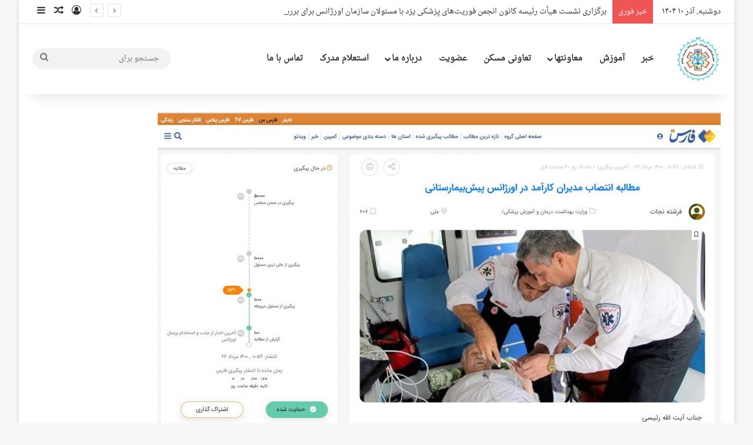

--- FILE ---
content_type: text/html; charset=UTF-8
request_url: http://www.emair.ir/%DA%A9%D9%85%D9%BE%DB%8C%D9%86-%D9%85%D8%B7%D8%A7%D9%84%D8%A8%D9%87-%D8%A7%D9%86%D8%AA%D8%B5%D8%A7%D8%A8-%D9%85%D8%AF%DB%8C%D8%B1%D8%A7%D9%86-%DA%A9%D8%A7%D8%B1%D8%A2%D9%85%D8%AF-%D8%AF%D8%B1-%D8%A7/
body_size: 19429
content:
<!DOCTYPE html>
<html dir="rtl" lang="fa-IR" class="" data-skin="light" prefix="og: http://ogp.me/ns#">
<head>
	<meta charset="UTF-8" />
	<link rel="profile" href="https://gmpg.org/xfn/11" />
	<title>کمپین مطالبه انتصاب مدیران کارآمد در اورژانس پیش بیمارستانی &#8211; انجمن فوریتهای پزشکی ایران</title>

<meta http-equiv='x-dns-prefetch-control' content='on'>
<link rel='dns-prefetch' href='//cdnjs.cloudflare.com' />
<link rel='dns-prefetch' href='//ajax.googleapis.com' />
<link rel='dns-prefetch' href='//fonts.googleapis.com' />
<link rel='dns-prefetch' href='//fonts.gstatic.com' />
<link rel='dns-prefetch' href='//s.gravatar.com' />
<link rel='dns-prefetch' href='//www.google-analytics.com' />
<meta name='robots' content='max-image-preview:large' />
	<style>img:is([sizes="auto" i], [sizes^="auto," i]) { contain-intrinsic-size: 3000px 1500px }</style>
	<link rel='dns-prefetch' href='//www.fontstatic.com' />
<link rel="alternate" type="application/rss+xml" title="انجمن فوریتهای پزشکی ایران &raquo; خوراک" href="http://www.emair.ir/feed/" />
<link rel="alternate" type="application/rss+xml" title="انجمن فوریتهای پزشکی ایران &raquo; خوراک دیدگاه‌ها" href="http://www.emair.ir/comments/feed/" />

		<style type="text/css">
			:root{				
			--tie-preset-gradient-1: linear-gradient(135deg, rgba(6, 147, 227, 1) 0%, rgb(155, 81, 224) 100%);
			--tie-preset-gradient-2: linear-gradient(135deg, rgb(122, 220, 180) 0%, rgb(0, 208, 130) 100%);
			--tie-preset-gradient-3: linear-gradient(135deg, rgba(252, 185, 0, 1) 0%, rgba(255, 105, 0, 1) 100%);
			--tie-preset-gradient-4: linear-gradient(135deg, rgba(255, 105, 0, 1) 0%, rgb(207, 46, 46) 100%);
			--tie-preset-gradient-5: linear-gradient(135deg, rgb(238, 238, 238) 0%, rgb(169, 184, 195) 100%);
			--tie-preset-gradient-6: linear-gradient(135deg, rgb(74, 234, 220) 0%, rgb(151, 120, 209) 20%, rgb(207, 42, 186) 40%, rgb(238, 44, 130) 60%, rgb(251, 105, 98) 80%, rgb(254, 248, 76) 100%);
			--tie-preset-gradient-7: linear-gradient(135deg, rgb(255, 206, 236) 0%, rgb(152, 150, 240) 100%);
			--tie-preset-gradient-8: linear-gradient(135deg, rgb(254, 205, 165) 0%, rgb(254, 45, 45) 50%, rgb(107, 0, 62) 100%);
			--tie-preset-gradient-9: linear-gradient(135deg, rgb(255, 203, 112) 0%, rgb(199, 81, 192) 50%, rgb(65, 88, 208) 100%);
			--tie-preset-gradient-10: linear-gradient(135deg, rgb(255, 245, 203) 0%, rgb(182, 227, 212) 50%, rgb(51, 167, 181) 100%);
			--tie-preset-gradient-11: linear-gradient(135deg, rgb(202, 248, 128) 0%, rgb(113, 206, 126) 100%);
			--tie-preset-gradient-12: linear-gradient(135deg, rgb(2, 3, 129) 0%, rgb(40, 116, 252) 100%);
			--tie-preset-gradient-13: linear-gradient(135deg, #4D34FA, #ad34fa);
			--tie-preset-gradient-14: linear-gradient(135deg, #0057FF, #31B5FF);
			--tie-preset-gradient-15: linear-gradient(135deg, #FF007A, #FF81BD);
			--tie-preset-gradient-16: linear-gradient(135deg, #14111E, #4B4462);
			--tie-preset-gradient-17: linear-gradient(135deg, #F32758, #FFC581);

			
					--main-nav-background: #FFFFFF;
					--main-nav-secondry-background: rgba(0,0,0,0.03);
					--main-nav-primary-color: #0088ff;
					--main-nav-contrast-primary-color: #FFFFFF;
					--main-nav-text-color: #2c2f34;
					--main-nav-secondry-text-color: rgba(0,0,0,0.5);
					--main-nav-main-border-color: rgba(0,0,0,0.1);
					--main-nav-secondry-border-color: rgba(0,0,0,0.08);
				
			}
		</style>
	
<meta property="og:title" content="کمپین مطالبه انتصاب مدیران کارآمد در اورژانس پیش بیمارستانی - انجمن فوریتهای پزشکی ایران" />
<meta property="og:type" content="article" />
<meta property="og:description" content="لینک امضا" />
<meta property="og:url" content="http://www.emair.ir/%da%a9%d9%85%d9%be%db%8c%d9%86-%d9%85%d8%b7%d8%a7%d9%84%d8%a8%d9%87-%d8%a7%d9%86%d8%aa%d8%b5%d8%a7%d8%a8-%d9%85%d8%af%db%8c%d8%b1%d8%a7%d9%86-%da%a9%d8%a7%d8%b1%d8%a2%d9%85%d8%af-%d8%af%d8%b1-%d8%a7/" />
<meta property="og:site_name" content="انجمن فوریتهای پزشکی ایران" />
<meta name="viewport" content="width=device-width, initial-scale=1.0" /><script type="text/javascript">
/* <![CDATA[ */
window._wpemojiSettings = {"baseUrl":"https:\/\/s.w.org\/images\/core\/emoji\/16.0.1\/72x72\/","ext":".png","svgUrl":"https:\/\/s.w.org\/images\/core\/emoji\/16.0.1\/svg\/","svgExt":".svg","source":{"concatemoji":"http:\/\/www.emair.ir\/wp-includes\/js\/wp-emoji-release.min.js?ver=6.8.3"}};
/*! This file is auto-generated */
!function(s,n){var o,i,e;function c(e){try{var t={supportTests:e,timestamp:(new Date).valueOf()};sessionStorage.setItem(o,JSON.stringify(t))}catch(e){}}function p(e,t,n){e.clearRect(0,0,e.canvas.width,e.canvas.height),e.fillText(t,0,0);var t=new Uint32Array(e.getImageData(0,0,e.canvas.width,e.canvas.height).data),a=(e.clearRect(0,0,e.canvas.width,e.canvas.height),e.fillText(n,0,0),new Uint32Array(e.getImageData(0,0,e.canvas.width,e.canvas.height).data));return t.every(function(e,t){return e===a[t]})}function u(e,t){e.clearRect(0,0,e.canvas.width,e.canvas.height),e.fillText(t,0,0);for(var n=e.getImageData(16,16,1,1),a=0;a<n.data.length;a++)if(0!==n.data[a])return!1;return!0}function f(e,t,n,a){switch(t){case"flag":return n(e,"\ud83c\udff3\ufe0f\u200d\u26a7\ufe0f","\ud83c\udff3\ufe0f\u200b\u26a7\ufe0f")?!1:!n(e,"\ud83c\udde8\ud83c\uddf6","\ud83c\udde8\u200b\ud83c\uddf6")&&!n(e,"\ud83c\udff4\udb40\udc67\udb40\udc62\udb40\udc65\udb40\udc6e\udb40\udc67\udb40\udc7f","\ud83c\udff4\u200b\udb40\udc67\u200b\udb40\udc62\u200b\udb40\udc65\u200b\udb40\udc6e\u200b\udb40\udc67\u200b\udb40\udc7f");case"emoji":return!a(e,"\ud83e\udedf")}return!1}function g(e,t,n,a){var r="undefined"!=typeof WorkerGlobalScope&&self instanceof WorkerGlobalScope?new OffscreenCanvas(300,150):s.createElement("canvas"),o=r.getContext("2d",{willReadFrequently:!0}),i=(o.textBaseline="top",o.font="600 32px Arial",{});return e.forEach(function(e){i[e]=t(o,e,n,a)}),i}function t(e){var t=s.createElement("script");t.src=e,t.defer=!0,s.head.appendChild(t)}"undefined"!=typeof Promise&&(o="wpEmojiSettingsSupports",i=["flag","emoji"],n.supports={everything:!0,everythingExceptFlag:!0},e=new Promise(function(e){s.addEventListener("DOMContentLoaded",e,{once:!0})}),new Promise(function(t){var n=function(){try{var e=JSON.parse(sessionStorage.getItem(o));if("object"==typeof e&&"number"==typeof e.timestamp&&(new Date).valueOf()<e.timestamp+604800&&"object"==typeof e.supportTests)return e.supportTests}catch(e){}return null}();if(!n){if("undefined"!=typeof Worker&&"undefined"!=typeof OffscreenCanvas&&"undefined"!=typeof URL&&URL.createObjectURL&&"undefined"!=typeof Blob)try{var e="postMessage("+g.toString()+"("+[JSON.stringify(i),f.toString(),p.toString(),u.toString()].join(",")+"));",a=new Blob([e],{type:"text/javascript"}),r=new Worker(URL.createObjectURL(a),{name:"wpTestEmojiSupports"});return void(r.onmessage=function(e){c(n=e.data),r.terminate(),t(n)})}catch(e){}c(n=g(i,f,p,u))}t(n)}).then(function(e){for(var t in e)n.supports[t]=e[t],n.supports.everything=n.supports.everything&&n.supports[t],"flag"!==t&&(n.supports.everythingExceptFlag=n.supports.everythingExceptFlag&&n.supports[t]);n.supports.everythingExceptFlag=n.supports.everythingExceptFlag&&!n.supports.flag,n.DOMReady=!1,n.readyCallback=function(){n.DOMReady=!0}}).then(function(){return e}).then(function(){var e;n.supports.everything||(n.readyCallback(),(e=n.source||{}).concatemoji?t(e.concatemoji):e.wpemoji&&e.twemoji&&(t(e.twemoji),t(e.wpemoji)))}))}((window,document),window._wpemojiSettings);
/* ]]> */
</script>
<link rel='stylesheet' id='persian-fonts-Koodak-css' href='http://www.emair.ir/wp-content/plugins/persian-fonts%201.6/fonts/Koodak/stylesheet.css?ver=6.8.3' type='text/css' media='all' />
<link rel='stylesheet' id='persian-fonts-Titr-css' href='http://www.emair.ir/wp-content/plugins/persian-fonts%201.6/fonts/Titr/stylesheet.css?ver=6.8.3' type='text/css' media='all' />
<link rel='stylesheet' id='persian-fonts-Yekan-css' href='http://www.emair.ir/wp-content/plugins/persian-fonts%201.6/fonts/Yekan/stylesheet.css?ver=6.8.3' type='text/css' media='all' />
<link rel='stylesheet' id='persian-fonts-gen-css' href='http://www.emair.ir/wp-content/plugins/persian-fonts%201.6/gen.css?ver=6.8.3' type='text/css' media='all' />
<link rel='stylesheet' id='persian-fonts-css' href='http://www.emair.ir/wp-content/plugins/persian-fonts%201.6/def.css?ver=6.8.3' type='text/css' media='all' />
<link rel='stylesheet' id='droid-naskh-css' href='http://www.fontstatic.com/f=droid-naskh?ver=6.8.3' type='text/css' media='all' />
<style id='wp-emoji-styles-inline-css' type='text/css'>

	img.wp-smiley, img.emoji {
		display: inline !important;
		border: none !important;
		box-shadow: none !important;
		height: 1em !important;
		width: 1em !important;
		margin: 0 0.07em !important;
		vertical-align: -0.1em !important;
		background: none !important;
		padding: 0 !important;
	}
</style>
<link rel='stylesheet' id='wp-block-library-rtl-css' href='http://www.emair.ir/wp-includes/css/dist/block-library/style-rtl.min.css?ver=6.8.3' type='text/css' media='all' />
<style id='wp-block-library-theme-inline-css' type='text/css'>
.wp-block-audio :where(figcaption){color:#555;font-size:13px;text-align:center}.is-dark-theme .wp-block-audio :where(figcaption){color:#ffffffa6}.wp-block-audio{margin:0 0 1em}.wp-block-code{border:1px solid #ccc;border-radius:4px;font-family:Menlo,Consolas,monaco,monospace;padding:.8em 1em}.wp-block-embed :where(figcaption){color:#555;font-size:13px;text-align:center}.is-dark-theme .wp-block-embed :where(figcaption){color:#ffffffa6}.wp-block-embed{margin:0 0 1em}.blocks-gallery-caption{color:#555;font-size:13px;text-align:center}.is-dark-theme .blocks-gallery-caption{color:#ffffffa6}:root :where(.wp-block-image figcaption){color:#555;font-size:13px;text-align:center}.is-dark-theme :root :where(.wp-block-image figcaption){color:#ffffffa6}.wp-block-image{margin:0 0 1em}.wp-block-pullquote{border-bottom:4px solid;border-top:4px solid;color:currentColor;margin-bottom:1.75em}.wp-block-pullquote cite,.wp-block-pullquote footer,.wp-block-pullquote__citation{color:currentColor;font-size:.8125em;font-style:normal;text-transform:uppercase}.wp-block-quote{border-left:.25em solid;margin:0 0 1.75em;padding-left:1em}.wp-block-quote cite,.wp-block-quote footer{color:currentColor;font-size:.8125em;font-style:normal;position:relative}.wp-block-quote:where(.has-text-align-right){border-left:none;border-right:.25em solid;padding-left:0;padding-right:1em}.wp-block-quote:where(.has-text-align-center){border:none;padding-left:0}.wp-block-quote.is-large,.wp-block-quote.is-style-large,.wp-block-quote:where(.is-style-plain){border:none}.wp-block-search .wp-block-search__label{font-weight:700}.wp-block-search__button{border:1px solid #ccc;padding:.375em .625em}:where(.wp-block-group.has-background){padding:1.25em 2.375em}.wp-block-separator.has-css-opacity{opacity:.4}.wp-block-separator{border:none;border-bottom:2px solid;margin-left:auto;margin-right:auto}.wp-block-separator.has-alpha-channel-opacity{opacity:1}.wp-block-separator:not(.is-style-wide):not(.is-style-dots){width:100px}.wp-block-separator.has-background:not(.is-style-dots){border-bottom:none;height:1px}.wp-block-separator.has-background:not(.is-style-wide):not(.is-style-dots){height:2px}.wp-block-table{margin:0 0 1em}.wp-block-table td,.wp-block-table th{word-break:normal}.wp-block-table :where(figcaption){color:#555;font-size:13px;text-align:center}.is-dark-theme .wp-block-table :where(figcaption){color:#ffffffa6}.wp-block-video :where(figcaption){color:#555;font-size:13px;text-align:center}.is-dark-theme .wp-block-video :where(figcaption){color:#ffffffa6}.wp-block-video{margin:0 0 1em}:root :where(.wp-block-template-part.has-background){margin-bottom:0;margin-top:0;padding:1.25em 2.375em}
</style>
<style id='classic-theme-styles-inline-css' type='text/css'>
/*! This file is auto-generated */
.wp-block-button__link{color:#fff;background-color:#32373c;border-radius:9999px;box-shadow:none;text-decoration:none;padding:calc(.667em + 2px) calc(1.333em + 2px);font-size:1.125em}.wp-block-file__button{background:#32373c;color:#fff;text-decoration:none}
</style>
<style id='global-styles-inline-css' type='text/css'>
:root{--wp--preset--aspect-ratio--square: 1;--wp--preset--aspect-ratio--4-3: 4/3;--wp--preset--aspect-ratio--3-4: 3/4;--wp--preset--aspect-ratio--3-2: 3/2;--wp--preset--aspect-ratio--2-3: 2/3;--wp--preset--aspect-ratio--16-9: 16/9;--wp--preset--aspect-ratio--9-16: 9/16;--wp--preset--color--black: #000000;--wp--preset--color--cyan-bluish-gray: #abb8c3;--wp--preset--color--white: #ffffff;--wp--preset--color--pale-pink: #f78da7;--wp--preset--color--vivid-red: #cf2e2e;--wp--preset--color--luminous-vivid-orange: #ff6900;--wp--preset--color--luminous-vivid-amber: #fcb900;--wp--preset--color--light-green-cyan: #7bdcb5;--wp--preset--color--vivid-green-cyan: #00d084;--wp--preset--color--pale-cyan-blue: #8ed1fc;--wp--preset--color--vivid-cyan-blue: #0693e3;--wp--preset--color--vivid-purple: #9b51e0;--wp--preset--color--global-color: #0088ff;--wp--preset--gradient--vivid-cyan-blue-to-vivid-purple: linear-gradient(135deg,rgba(6,147,227,1) 0%,rgb(155,81,224) 100%);--wp--preset--gradient--light-green-cyan-to-vivid-green-cyan: linear-gradient(135deg,rgb(122,220,180) 0%,rgb(0,208,130) 100%);--wp--preset--gradient--luminous-vivid-amber-to-luminous-vivid-orange: linear-gradient(135deg,rgba(252,185,0,1) 0%,rgba(255,105,0,1) 100%);--wp--preset--gradient--luminous-vivid-orange-to-vivid-red: linear-gradient(135deg,rgba(255,105,0,1) 0%,rgb(207,46,46) 100%);--wp--preset--gradient--very-light-gray-to-cyan-bluish-gray: linear-gradient(135deg,rgb(238,238,238) 0%,rgb(169,184,195) 100%);--wp--preset--gradient--cool-to-warm-spectrum: linear-gradient(135deg,rgb(74,234,220) 0%,rgb(151,120,209) 20%,rgb(207,42,186) 40%,rgb(238,44,130) 60%,rgb(251,105,98) 80%,rgb(254,248,76) 100%);--wp--preset--gradient--blush-light-purple: linear-gradient(135deg,rgb(255,206,236) 0%,rgb(152,150,240) 100%);--wp--preset--gradient--blush-bordeaux: linear-gradient(135deg,rgb(254,205,165) 0%,rgb(254,45,45) 50%,rgb(107,0,62) 100%);--wp--preset--gradient--luminous-dusk: linear-gradient(135deg,rgb(255,203,112) 0%,rgb(199,81,192) 50%,rgb(65,88,208) 100%);--wp--preset--gradient--pale-ocean: linear-gradient(135deg,rgb(255,245,203) 0%,rgb(182,227,212) 50%,rgb(51,167,181) 100%);--wp--preset--gradient--electric-grass: linear-gradient(135deg,rgb(202,248,128) 0%,rgb(113,206,126) 100%);--wp--preset--gradient--midnight: linear-gradient(135deg,rgb(2,3,129) 0%,rgb(40,116,252) 100%);--wp--preset--font-size--small: 13px;--wp--preset--font-size--medium: 20px;--wp--preset--font-size--large: 36px;--wp--preset--font-size--x-large: 42px;--wp--preset--spacing--20: 0.44rem;--wp--preset--spacing--30: 0.67rem;--wp--preset--spacing--40: 1rem;--wp--preset--spacing--50: 1.5rem;--wp--preset--spacing--60: 2.25rem;--wp--preset--spacing--70: 3.38rem;--wp--preset--spacing--80: 5.06rem;--wp--preset--shadow--natural: 6px 6px 9px rgba(0, 0, 0, 0.2);--wp--preset--shadow--deep: 12px 12px 50px rgba(0, 0, 0, 0.4);--wp--preset--shadow--sharp: 6px 6px 0px rgba(0, 0, 0, 0.2);--wp--preset--shadow--outlined: 6px 6px 0px -3px rgba(255, 255, 255, 1), 6px 6px rgba(0, 0, 0, 1);--wp--preset--shadow--crisp: 6px 6px 0px rgba(0, 0, 0, 1);}:where(.is-layout-flex){gap: 0.5em;}:where(.is-layout-grid){gap: 0.5em;}body .is-layout-flex{display: flex;}.is-layout-flex{flex-wrap: wrap;align-items: center;}.is-layout-flex > :is(*, div){margin: 0;}body .is-layout-grid{display: grid;}.is-layout-grid > :is(*, div){margin: 0;}:where(.wp-block-columns.is-layout-flex){gap: 2em;}:where(.wp-block-columns.is-layout-grid){gap: 2em;}:where(.wp-block-post-template.is-layout-flex){gap: 1.25em;}:where(.wp-block-post-template.is-layout-grid){gap: 1.25em;}.has-black-color{color: var(--wp--preset--color--black) !important;}.has-cyan-bluish-gray-color{color: var(--wp--preset--color--cyan-bluish-gray) !important;}.has-white-color{color: var(--wp--preset--color--white) !important;}.has-pale-pink-color{color: var(--wp--preset--color--pale-pink) !important;}.has-vivid-red-color{color: var(--wp--preset--color--vivid-red) !important;}.has-luminous-vivid-orange-color{color: var(--wp--preset--color--luminous-vivid-orange) !important;}.has-luminous-vivid-amber-color{color: var(--wp--preset--color--luminous-vivid-amber) !important;}.has-light-green-cyan-color{color: var(--wp--preset--color--light-green-cyan) !important;}.has-vivid-green-cyan-color{color: var(--wp--preset--color--vivid-green-cyan) !important;}.has-pale-cyan-blue-color{color: var(--wp--preset--color--pale-cyan-blue) !important;}.has-vivid-cyan-blue-color{color: var(--wp--preset--color--vivid-cyan-blue) !important;}.has-vivid-purple-color{color: var(--wp--preset--color--vivid-purple) !important;}.has-black-background-color{background-color: var(--wp--preset--color--black) !important;}.has-cyan-bluish-gray-background-color{background-color: var(--wp--preset--color--cyan-bluish-gray) !important;}.has-white-background-color{background-color: var(--wp--preset--color--white) !important;}.has-pale-pink-background-color{background-color: var(--wp--preset--color--pale-pink) !important;}.has-vivid-red-background-color{background-color: var(--wp--preset--color--vivid-red) !important;}.has-luminous-vivid-orange-background-color{background-color: var(--wp--preset--color--luminous-vivid-orange) !important;}.has-luminous-vivid-amber-background-color{background-color: var(--wp--preset--color--luminous-vivid-amber) !important;}.has-light-green-cyan-background-color{background-color: var(--wp--preset--color--light-green-cyan) !important;}.has-vivid-green-cyan-background-color{background-color: var(--wp--preset--color--vivid-green-cyan) !important;}.has-pale-cyan-blue-background-color{background-color: var(--wp--preset--color--pale-cyan-blue) !important;}.has-vivid-cyan-blue-background-color{background-color: var(--wp--preset--color--vivid-cyan-blue) !important;}.has-vivid-purple-background-color{background-color: var(--wp--preset--color--vivid-purple) !important;}.has-black-border-color{border-color: var(--wp--preset--color--black) !important;}.has-cyan-bluish-gray-border-color{border-color: var(--wp--preset--color--cyan-bluish-gray) !important;}.has-white-border-color{border-color: var(--wp--preset--color--white) !important;}.has-pale-pink-border-color{border-color: var(--wp--preset--color--pale-pink) !important;}.has-vivid-red-border-color{border-color: var(--wp--preset--color--vivid-red) !important;}.has-luminous-vivid-orange-border-color{border-color: var(--wp--preset--color--luminous-vivid-orange) !important;}.has-luminous-vivid-amber-border-color{border-color: var(--wp--preset--color--luminous-vivid-amber) !important;}.has-light-green-cyan-border-color{border-color: var(--wp--preset--color--light-green-cyan) !important;}.has-vivid-green-cyan-border-color{border-color: var(--wp--preset--color--vivid-green-cyan) !important;}.has-pale-cyan-blue-border-color{border-color: var(--wp--preset--color--pale-cyan-blue) !important;}.has-vivid-cyan-blue-border-color{border-color: var(--wp--preset--color--vivid-cyan-blue) !important;}.has-vivid-purple-border-color{border-color: var(--wp--preset--color--vivid-purple) !important;}.has-vivid-cyan-blue-to-vivid-purple-gradient-background{background: var(--wp--preset--gradient--vivid-cyan-blue-to-vivid-purple) !important;}.has-light-green-cyan-to-vivid-green-cyan-gradient-background{background: var(--wp--preset--gradient--light-green-cyan-to-vivid-green-cyan) !important;}.has-luminous-vivid-amber-to-luminous-vivid-orange-gradient-background{background: var(--wp--preset--gradient--luminous-vivid-amber-to-luminous-vivid-orange) !important;}.has-luminous-vivid-orange-to-vivid-red-gradient-background{background: var(--wp--preset--gradient--luminous-vivid-orange-to-vivid-red) !important;}.has-very-light-gray-to-cyan-bluish-gray-gradient-background{background: var(--wp--preset--gradient--very-light-gray-to-cyan-bluish-gray) !important;}.has-cool-to-warm-spectrum-gradient-background{background: var(--wp--preset--gradient--cool-to-warm-spectrum) !important;}.has-blush-light-purple-gradient-background{background: var(--wp--preset--gradient--blush-light-purple) !important;}.has-blush-bordeaux-gradient-background{background: var(--wp--preset--gradient--blush-bordeaux) !important;}.has-luminous-dusk-gradient-background{background: var(--wp--preset--gradient--luminous-dusk) !important;}.has-pale-ocean-gradient-background{background: var(--wp--preset--gradient--pale-ocean) !important;}.has-electric-grass-gradient-background{background: var(--wp--preset--gradient--electric-grass) !important;}.has-midnight-gradient-background{background: var(--wp--preset--gradient--midnight) !important;}.has-small-font-size{font-size: var(--wp--preset--font-size--small) !important;}.has-medium-font-size{font-size: var(--wp--preset--font-size--medium) !important;}.has-large-font-size{font-size: var(--wp--preset--font-size--large) !important;}.has-x-large-font-size{font-size: var(--wp--preset--font-size--x-large) !important;}
:where(.wp-block-post-template.is-layout-flex){gap: 1.25em;}:where(.wp-block-post-template.is-layout-grid){gap: 1.25em;}
:where(.wp-block-columns.is-layout-flex){gap: 2em;}:where(.wp-block-columns.is-layout-grid){gap: 2em;}
:root :where(.wp-block-pullquote){font-size: 1.5em;line-height: 1.6;}
</style>
<link rel='stylesheet' id='taqyeem-buttons-style-css' href='http://www.emair.ir/wp-content/plugins/taqyeem-buttons/assets/style.css?ver=6.8.3' type='text/css' media='all' />
<link rel='stylesheet' id='wmvp-style-videos-list-css' href='http://www.emair.ir/wp-content/plugins/wm-video-playlists/assets/css/style.css?ver=1.0.1' type='text/css' media='all' />
<link rel='stylesheet' id='tie-css-base-css' href='http://www.emair.ir/wp-content/themes/jannah/assets/css/base.min.css?ver=7.5.1' type='text/css' media='all' />
<link rel='stylesheet' id='tie-css-styles-css' href='http://www.emair.ir/wp-content/themes/jannah/assets/css/style.min.css?ver=7.5.1' type='text/css' media='all' />
<link rel='stylesheet' id='tie-css-widgets-css' href='http://www.emair.ir/wp-content/themes/jannah/assets/css/widgets.min.css?ver=7.5.1' type='text/css' media='all' />
<link rel='stylesheet' id='tie-css-helpers-css' href='http://www.emair.ir/wp-content/themes/jannah/assets/css/helpers.min.css?ver=7.5.1' type='text/css' media='all' />
<link rel='stylesheet' id='tie-fontawesome5-css' href='http://www.emair.ir/wp-content/themes/jannah/assets/css/fontawesome.css?ver=7.5.1' type='text/css' media='all' />
<link rel='stylesheet' id='tie-css-ilightbox-css' href='http://www.emair.ir/wp-content/themes/jannah/assets/ilightbox/dark-skin/skin.css?ver=7.5.1' type='text/css' media='all' />
<link rel='stylesheet' id='tie-css-shortcodes-css' href='http://www.emair.ir/wp-content/themes/jannah/assets/css/plugins/shortcodes.min.css?ver=7.5.1' type='text/css' media='all' />
<link rel='stylesheet' id='tie-css-single-css' href='http://www.emair.ir/wp-content/themes/jannah/assets/css/single.min.css?ver=7.5.1' type='text/css' media='all' />
<link rel='stylesheet' id='tie-css-print-css' href='http://www.emair.ir/wp-content/themes/jannah/assets/css/print.css?ver=7.5.1' type='text/css' media='print' />
<link rel='stylesheet' id='taqyeem-styles-css' href='http://www.emair.ir/wp-content/themes/jannah/assets/css/plugins/taqyeem.min.css?ver=7.5.1' type='text/css' media='all' />
<style id='taqyeem-styles-inline-css' type='text/css'>
body{font-family: droid-naskh;}.logo-text,h1,h2,h3,h4,h5,h6,.the-subtitle{font-family: droid-naskh;}#main-nav .main-menu > ul > li > a{font-family: droid-naskh;}.entry-header h1.entry-title{font-weight: 400;}@media (min-width: 768px){.section-title.section-title-default,.section-title-centered{font-weight: 400;}}#tie-wrapper .mag-box.big-post-left-box li:not(:first-child) .post-title,#tie-wrapper .mag-box.big-post-top-box li:not(:first-child) .post-title,#tie-wrapper .mag-box.half-box li:not(:first-child) .post-title,#tie-wrapper .mag-box.big-thumb-left-box li:not(:first-child) .post-title,#tie-wrapper .mag-box.scrolling-box .slide .post-title,#tie-wrapper .mag-box.miscellaneous-box li:not(:first-child) .post-title{font-weight: 500;}.tie-insta-header {margin-bottom: 15px;}.tie-insta-avatar a {width: 70px;height: 70px;display: block;position: relative;float: left;margin-right: 15px;margin-bottom: 15px;}.tie-insta-avatar a:before {content: "";position: absolute;width: calc(100% + 6px);height: calc(100% + 6px);left: -3px;top: -3px;border-radius: 50%;background: #d6249f;background: radial-gradient(circle at 30% 107%,#fdf497 0%,#fdf497 5%,#fd5949 45%,#d6249f 60%,#285AEB 90%);}.tie-insta-avatar a:after {position: absolute;content: "";width: calc(100% + 3px);height: calc(100% + 3px);left: -2px;top: -2px;border-radius: 50%;background: #fff;}.dark-skin .tie-insta-avatar a:after {background: #27292d;}.tie-insta-avatar img {border-radius: 50%;position: relative;z-index: 2;transition: all 0.25s;}.tie-insta-avatar img:hover {box-shadow: 0px 0px 15px 0 #6b54c6;}.tie-insta-info {font-size: 1.3em;font-weight: bold;margin-bottom: 5px;}
</style>
<script type="text/javascript" src="http://www.emair.ir/wp-includes/js/jquery/jquery.min.js?ver=3.7.1" id="jquery-core-js"></script>
<script type="text/javascript" src="http://www.emair.ir/wp-includes/js/jquery/jquery-migrate.min.js?ver=3.4.1" id="jquery-migrate-js"></script>
<link rel="https://api.w.org/" href="http://www.emair.ir/wp-json/" /><link rel="alternate" title="JSON" type="application/json" href="http://www.emair.ir/wp-json/wp/v2/pages/397" /><link rel="EditURI" type="application/rsd+xml" title="RSD" href="http://www.emair.ir/xmlrpc.php?rsd" />
<link rel="stylesheet" href="http://www.emair.ir/wp-content/themes/jannah/rtl.css" type="text/css" media="screen" /><meta name="generator" content="WordPress 6.8.3" />
<link rel="canonical" href="http://www.emair.ir/%da%a9%d9%85%d9%be%db%8c%d9%86-%d9%85%d8%b7%d8%a7%d9%84%d8%a8%d9%87-%d8%a7%d9%86%d8%aa%d8%b5%d8%a7%d8%a8-%d9%85%d8%af%db%8c%d8%b1%d8%a7%d9%86-%da%a9%d8%a7%d8%b1%d8%a2%d9%85%d8%af-%d8%af%d8%b1-%d8%a7/" />
<link rel='shortlink' href='http://www.emair.ir/?p=397' />
<link rel="alternate" title="oEmbed (JSON)" type="application/json+oembed" href="http://www.emair.ir/wp-json/oembed/1.0/embed?url=http%3A%2F%2Fwww.emair.ir%2F%25da%25a9%25d9%2585%25d9%25be%25db%258c%25d9%2586-%25d9%2585%25d8%25b7%25d8%25a7%25d9%2584%25d8%25a8%25d9%2587-%25d8%25a7%25d9%2586%25d8%25aa%25d8%25b5%25d8%25a7%25d8%25a8-%25d9%2585%25d8%25af%25db%258c%25d8%25b1%25d8%25a7%25d9%2586-%25da%25a9%25d8%25a7%25d8%25b1%25d8%25a2%25d9%2585%25d8%25af-%25d8%25af%25d8%25b1-%25d8%25a7%2F" />
<link rel="alternate" title="oEmbed (XML)" type="text/xml+oembed" href="http://www.emair.ir/wp-json/oembed/1.0/embed?url=http%3A%2F%2Fwww.emair.ir%2F%25da%25a9%25d9%2585%25d9%25be%25db%258c%25d9%2586-%25d9%2585%25d8%25b7%25d8%25a7%25d9%2584%25d8%25a8%25d9%2587-%25d8%25a7%25d9%2586%25d8%25aa%25d8%25b5%25d8%25a7%25d8%25a8-%25d9%2585%25d8%25af%25db%258c%25d8%25b1%25d8%25a7%25d9%2586-%25da%25a9%25d8%25a7%25d8%25b1%25d8%25a2%25d9%2585%25d8%25af-%25d8%25af%25d8%25b1-%25d8%25a7%2F&#038;format=xml" />
<script type='text/javascript'>
/* <![CDATA[ */
var taqyeem = {"ajaxurl":"http://www.emair.ir/wp-admin/admin-ajax.php" , "your_rating":"رای شما:"};
/* ]]> */
</script>

<style>html:not(.dark-skin) .light-skin{--wmvp-playlist-head-bg: var(--brand-color);--wmvp-playlist-head-color: var(--bright-color);--wmvp-current-video-bg: #f2f4f5;--wmvp-current-video-color: #000;--wmvp-playlist-bg: #fff;--wmvp-playlist-color: #000;--wmvp-playlist-outer-border: 1px solid rgba(0,0,0,0.07);--wmvp-playlist-inner-border-color: rgba(0,0,0,0.07);}</style><style>.dark-skin{--wmvp-playlist-head-bg: #131416;--wmvp-playlist-head-color: #fff;--wmvp-current-video-bg: #24262a;--wmvp-current-video-color: #fff;--wmvp-playlist-bg: #1a1b1f;--wmvp-playlist-color: #fff;--wmvp-playlist-outer-border: 1px solid rgba(0,0,0,0.07);--wmvp-playlist-inner-border-color: rgba(255,255,255,0.05);}</style> <meta name="description" content="لینک امضا" /><meta http-equiv="X-UA-Compatible" content="IE=edge">
<link rel="icon" href="http://www.emair.ir/wp-content/uploads/2024/06/cropped-لوگوی-1402-با-متن-سفید-1-1-32x32.png" sizes="32x32" />
<link rel="icon" href="http://www.emair.ir/wp-content/uploads/2024/06/cropped-لوگوی-1402-با-متن-سفید-1-1-192x192.png" sizes="192x192" />
<link rel="apple-touch-icon" href="http://www.emair.ir/wp-content/uploads/2024/06/cropped-لوگوی-1402-با-متن-سفید-1-1-180x180.png" />
<meta name="msapplication-TileImage" content="http://www.emair.ir/wp-content/uploads/2024/06/cropped-لوگوی-1402-با-متن-سفید-1-1-270x270.png" />
</head>

<body id="tie-body" class="rtl wp-singular page-template-default page page-id-397 wp-theme-jannah tie-no-js boxed-layout wrapper-has-shadow block-head-1 magazine2 is-thumb-overlay-disabled is-desktop is-header-layout-4 full-width post-layout-1 has-mobile-share">



<div class="background-overlay">

	<div id="tie-container" class="site tie-container">

		
		<div id="tie-wrapper">

			
<header id="theme-header" class="theme-header header-layout-4 header-layout-1 main-nav-light main-nav-default-light main-nav-below no-stream-item top-nav-active top-nav-light top-nav-default-light top-nav-above has-shadow has-normal-width-logo has-custom-sticky-logo mobile-header-default mobile-components-row">
	
<nav id="top-nav"  class="has-date-breaking-components top-nav header-nav has-breaking-news" aria-label="ناوبری ثانویه">
	<div class="container">
		<div class="topbar-wrapper">

			
					<div class="topbar-today-date">
						دوشنبه, آذر ۱۰ ۱۴۰۴					</div>
					
			<div class="tie-alignleft">
				
<div class="breaking controls-is-active">

	<span class="breaking-title">
		<span class="tie-icon-bolt breaking-icon" aria-hidden="true"></span>
		<span class="breaking-title-text">خبر فوری</span>
	</span>

	<ul id="breaking-news-in-header" class="breaking-news" data-type="reveal" data-arrows="true">

		
							<li class="news-item">
								<a href="http://www.emair.ir/1404/09/10/%d8%a8%d8%b1%da%af%d8%b2%d8%a7%d8%b1%db%8c-%d9%86%d8%b4%d8%b3%d8%aa-%d9%87%db%8c%d8%a3%d8%aa-%d8%b1%d8%a6%db%8c%d8%b3%d9%87-%da%a9%d8%a7%d9%86%d9%88%d9%86-%d8%a7%d9%86%d8%ac%d9%85%d9%86-%d9%81%d9%88/">برگزاری نشست هیأت رئیسه کانون انجمن فوریت‌های پزشکی یزد با مسئولان سازمان اورژانس برای بررسی مسائل رفاهی و اداری پرسنل</a>
							</li>

							
							<li class="news-item">
								<a href="http://www.emair.ir/1404/09/10/%d8%a8%d8%b1%da%af%d8%b2%d8%a7%d8%b1%db%8c-%d8%ac%d9%84%d8%b3%d9%87-%d8%a8%d8%b1%d8%b1%d8%b3%db%8c-%d9%85%d8%b3%d8%a7%d8%a6%d9%84-%d9%85%d8%a7%d9%84%db%8c%d8%8c-%d8%ad%d9%82%d9%88%d9%82%db%8c-%d9%88/">برگزاری جلسه بررسی مسائل مالی، حقوقی و رفاهی فوریت‌های پزشکی خوزستان با حضور مسئولان دانشگاه علوم پزشکی</a>
							</li>

							
							<li class="news-item">
								<a href="http://www.emair.ir/1404/09/10/%d8%a8%d8%a7%d8%b2%d8%af%db%8c%d8%af-%da%a9%d8%a7%d9%86%d9%88%d9%86-%d8%a7%d9%86%d8%ac%d9%85%d9%86-%d9%81%d9%88%d8%b1%db%8c%d8%aa%d9%87%d8%a7%db%8c-%d9%be%d8%b2%d8%b4%da%a9%db%8c-%d8%a7%d8%b3/">بازدید کانون انجمن فوریت‌های پزشکی استان تهران از پایگاه‌های غرب و مرکز برای بررسی مشکلات پرسنل</a>
							</li>

							
							<li class="news-item">
								<a href="http://www.emair.ir/1404/09/09/%d8%b1%d8%a6%db%8c%d8%b3%da%a9%d9%84-%d8%b3%d8%a7%d8%b2%d9%85%d8%a7%d9%86-%d9%86%d8%b8%d8%a7%d9%85-%d9%be%d8%b1%d8%b3%d8%aa%d8%a7%d8%b1%db%8c%d9%be%d9%88%d8%b4%d8%b4-%d8%a8%db%8c%d9%85%d9%87/">رئیس‌کل سازمان نظام پرستاری:پوشش بیمه ای خدمات پرستاری در منزل، مراکز غیر مجاز را حذف می کند</a>
							</li>

							
							<li class="news-item">
								<a href="http://www.emair.ir/1404/09/09/%d9%85%d8%b9%d8%a7%d9%88%d9%86-%d9%81%d8%b1%d9%87%d9%86%da%af%db%8c-%d8%b3%d8%a7%d8%b2%d9%85%d8%a7%d9%86-%d9%86%d8%b8%d8%a7%d9%85-%d9%be%d8%b1%d8%b3%d8%aa%d8%a7%d8%b1%db%8c%d9%be%d8%b1%d8%b3%d8%aa/">معاون فرهنگی سازمان نظام پرستاری:پرستار بسیجی است، مسئولان به وظیفه خود در قبال این نیروهای فداکار عمل کنند</a>
							</li>

							
							<li class="news-item">
								<a href="http://www.emair.ir/1404/09/09/%d8%a7%d9%81%d8%b2%d8%a7%db%8c%d8%b4-%db%b3%db%b1-%d8%af%d8%b1%d8%b5%d8%af%db%8c-%d9%85%d8%a3%d9%85%d9%88%d8%b1%db%8c%d8%aa-%d9%87%d8%a7%db%8c-%d8%a7%d9%88%d8%b1%da%98%d8%a7%d9%86%d8%b3-%d8%aa%d9%87/">افزایش ۳۱ درصدی مأموریت های اورژانس تهران در موج جدید آلودگی هوا</a>
							</li>

							
							<li class="news-item">
								<a href="http://www.emair.ir/1404/09/08/%d8%a7%d8%b1%d8%a7%d8%a6%d9%87-%d8%ae%d8%af%d9%85%d8%a7%d8%aa-%d8%af%d8%b1%d9%85%d8%a7%d9%86%db%8c-%d8%b1%d8%a7%db%8c%da%af%d8%a7%d9%86-%d8%a8%d9%87-%db%b7%db%b0%db%b0-%d9%86%d9%81%d8%b1-%d8%af%d8%b1/">ارائه خدمات درمانی رایگان به ۷۰۰ نفر در مناطق محروم</a>
							</li>

							
							<li class="news-item">
								<a href="http://www.emair.ir/1404/09/08/%d8%b1%d8%a6%db%8c%d8%b3-%d8%b2%d8%a7%d8%af%d9%87-%d8%af%d9%88%d8%a8%d8%a7%d8%b1%d9%87-%d8%b1%d8%a6%db%8c%d8%b3-%d8%b3%d8%a7%d8%b2%d9%85%d8%a7%d9%86-%d9%86%d8%b8%d8%a7%d9%85-%d9%be%d8%b2%d8%b4%da%a9/">رئیس زاده دوباره رئیس سازمان نظام پزشکی شد</a>
							</li>

							
							<li class="news-item">
								<a href="http://www.emair.ir/1404/09/08/%d9%85%d8%b9%d8%a7%d8%b1%d9%81%d9%87-%d9%87%db%8c%d8%a6%d8%aa-%d9%85%d8%af%db%8c%d8%b1%d9%87-%d8%ac%d8%af%db%8c%d8%af-%da%a9%d8%a7%d9%86%d9%88%d9%86-%d8%a8%d9%88%d8%b4%d9%87%d8%b1-%d8%a8%d8%a7-%d8%ad/">معارفه هیئت مدیره جدید کانون بوشهر با حضور رئیس سازمان اورژانس و معاون کانون‌های استانی</a>
							</li>

							
							<li class="news-item">
								<a href="http://www.emair.ir/1404/09/05/%d8%a8%d8%a7%d8%b2%d8%af%db%8c%d8%af%d9%87%d8%a7%db%8c-%d9%85%db%8c%d8%af%d8%a7%d9%86%db%8c-%d8%b1%d8%a6%db%8c%d8%b3-%d8%b3%d8%a7%d8%b2%d9%85%d8%a7%d9%86-%d8%a7%d9%88%d8%b1%da%98%d8%a7%d9%86%d8%b3/">بازدیدهای میدانی رئیس سازمان اورژانس کشور در سومین روز سفر استانی به سیستان و بلوچستان</a>
							</li>

							
	</ul>
</div><!-- #breaking /-->
			</div><!-- .tie-alignleft /-->

			<div class="tie-alignright">
				<ul class="components">
	
		<li class=" popup-login-icon menu-item custom-menu-link">
			<a href="#" class="lgoin-btn tie-popup-trigger">
				<span class="tie-icon-author" aria-hidden="true"></span>
				<span class="screen-reader-text">ورود</span>			</a>
		</li>

				<li class="random-post-icon menu-item custom-menu-link">
		<a href="/%DA%A9%D9%85%D9%BE%DB%8C%D9%86-%D9%85%D8%B7%D8%A7%D9%84%D8%A8%D9%87-%D8%A7%D9%86%D8%AA%D8%B5%D8%A7%D8%A8-%D9%85%D8%AF%DB%8C%D8%B1%D8%A7%D9%86-%DA%A9%D8%A7%D8%B1%D8%A2%D9%85%D8%AF-%D8%AF%D8%B1-%D8%A7/?random-post=1" class="random-post" title="نوشته تصادفی" rel="nofollow">
			<span class="tie-icon-random" aria-hidden="true"></span>
			<span class="screen-reader-text">نوشته تصادفی</span>
		</a>
	</li>
		<li class="side-aside-nav-icon menu-item custom-menu-link">
		<a href="#">
			<span class="tie-icon-navicon" aria-hidden="true"></span>
			<span class="screen-reader-text">سایدبار</span>
		</a>
	</li>
	</ul><!-- Components -->			</div><!-- .tie-alignright /-->

		</div><!-- .topbar-wrapper /-->
	</div><!-- .container /-->
</nav><!-- #top-nav /-->

<div class="main-nav-wrapper">
	<nav id="main-nav" data-skin="search-in-main-nav" class="main-nav header-nav live-search-parent menu-style-default menu-style-solid-bg" style="line-height:120px" aria-label="منوی اصلی">
		<div class="container">

			<div class="main-menu-wrapper">

				
						<div class="header-layout-1-logo" style="width:80px">
							
		<div id="logo" class="image-logo" >

			
			<a title="انجمن فوریتهای پزشکی ایران" href="http://www.emair.ir/">
				
				<picture class="tie-logo-default tie-logo-picture">
					<source class="tie-logo-source-default tie-logo-source" srcset="http://www.emair.ir/wp-content/uploads/2024/06/لوگوی-1402-با-متن-مشکی.png" media="(max-width:991px)">
					<source class="tie-logo-source-default tie-logo-source" srcset="http://www.emair.ir/wp-content/uploads/2024/06/لوگوی-1402-با-متن-مشکی.png">
					<img class="tie-logo-img-default tie-logo-img" src="http://www.emair.ir/wp-content/uploads/2024/06/لوگوی-1402-با-متن-مشکی.png" alt="انجمن فوریتهای پزشکی ایران" width="80" height="80" style="max-height:80px; width: auto;" />
				</picture>
						</a>

			
		</div><!-- #logo /-->

								</div>

						<div id="mobile-header-components-area_2" class="mobile-header-components"><ul class="components"><li class="mobile-component_menu custom-menu-link"><a href="#" id="mobile-menu-icon" class=""><span class="tie-mobile-menu-icon nav-icon is-layout-1"></span><span class="screen-reader-text">منو</span></a></li> <li class="mobile-component_search custom-menu-link">
				<a href="#" class="tie-search-trigger-mobile">
					<span class="tie-icon-search tie-search-icon" aria-hidden="true"></span>
					<span class="screen-reader-text">جستجو برای</span>
				</a>
			</li></ul></div>
				<div id="menu-components-wrap">

					
		<div id="sticky-logo" class="image-logo">

			
			<a title="انجمن فوریتهای پزشکی ایران" href="http://www.emair.ir/">
				
				<picture class="tie-logo-default tie-logo-picture">
					<source class="tie-logo-source-default tie-logo-source" srcset="http://www.emair.ir/wp-content/uploads/2024/06/لوگوی-1402-با-متن-مشکی.png">
					<img class="tie-logo-img-default tie-logo-img" src="http://www.emair.ir/wp-content/uploads/2024/06/لوگوی-1402-با-متن-مشکی.png" alt="انجمن فوریتهای پزشکی ایران" style="max-height:49px; width: auto;" />
				</picture>
						</a>

			
		</div><!-- #Sticky-logo /-->

		<div class="flex-placeholder"></div>
		
					<div class="main-menu main-menu-wrap">
						<div id="main-nav-menu" class="main-menu header-menu"><ul id="menu-%d9%81%d9%87%d8%b1%d8%b3%d8%aa-%d8%a7%d8%b5%d9%84%db%8c" class="menu"><li id="menu-item-29" class="menu-item menu-item-type-post_type menu-item-object-page menu-item-home menu-item-29"><a href="http://www.emair.ir/">خبر</a></li>
<li id="menu-item-2695" class="menu-item menu-item-type-custom menu-item-object-custom menu-item-2695"><a href="https://ncems.ir/">آموزش</a></li>
<li id="menu-item-2152" class="menu-item menu-item-type-custom menu-item-object-custom menu-item-home menu-item-has-children menu-item-2152 mega-menu mega-links mega-links-5col "><a href="http://www.emair.ir">معاونتها</a>
<div class="mega-menu-block menu-sub-content" style="padding-left:5px; padding-right:5px;" >

<ul class="sub-menu-columns">
	<li id="menu-item-2398" class="menu-item menu-item-type-post_type menu-item-object-page menu-item-2398 mega-link-column "><a class="mega-links-head"  href="http://www.emair.ir/%d9%85%d8%b9%d8%a7%d9%88%d9%86%d8%aa-%d8%a7%d8%ac%d8%b1%d8%a7%d8%a6%db%8c/">معاونت اجرائی</a></li>
	<li id="menu-item-2170" class="menu-item menu-item-type-post_type menu-item-object-page menu-item-has-children menu-item-2170 mega-link-column "><a class="mega-links-head"  href="http://www.emair.ir/%d9%85%d8%b9%d8%a7%d9%88%d9%86%d8%aa-%d8%a7%d9%85%d9%88%d8%b1-%d8%ad%d9%82%d9%88%d9%82%db%8c-%d9%88-%d9%82%d9%88%d8%a7%d9%86%db%8c%d9%86/">معاونت امور حقوقی و قوانین</a>
	<ul class="sub-menu-columns-item">
		<li id="menu-item-2177" class="menu-item menu-item-type-post_type menu-item-object-page menu-item-2177"><a href="http://www.emair.ir/%d8%a7%d9%85%d9%88%d8%b1-%d8%ad%d9%82%d9%88%d9%82%db%8c/"> <span aria-hidden="true" class="mega-links-default-icon"></span>قوانین</a></li>
	</ul>
</li>
	<li id="menu-item-2175" class="menu-item menu-item-type-post_type menu-item-object-page menu-item-2175 mega-link-column "><a class="mega-links-head"  href="http://www.emair.ir/%d9%85%d8%b9%d8%a7%d9%88%d9%86%d8%aa-%d8%a7%d9%85%d9%88%d8%b1-%d9%85%d8%ac%d9%84%d8%b3/">معاونت پارلمانی</a></li>
	<li id="menu-item-2174" class="menu-item menu-item-type-post_type menu-item-object-page menu-item-2174 mega-link-column "><a class="mega-links-head"  href="http://www.emair.ir/%d9%85%d8%b9%d8%a7%d9%88%d9%86%d8%aa-%d8%a7%d9%85%d9%88%d8%b1-%d8%a8%d8%a7%d9%86%d9%88%d8%a7%d9%86/">معاونت امور بانوان</a></li>
	<li id="menu-item-2171" class="menu-item menu-item-type-post_type menu-item-object-page menu-item-2171 mega-link-column "><a class="mega-links-head"  href="http://www.emair.ir/%d9%85%d8%b9%d8%a7%d9%88%d9%86%d8%aa-%d9%81%d8%b1%d9%87%d9%86%da%af%db%8c%d8%8c-%d8%b1%d9%81%d8%a7%d9%87%db%8c/">معاونت فرهنگی، رفاهی، ورزشی و امور ایثارگران</a></li>
	<li id="menu-item-3618" class="menu-item menu-item-type-custom menu-item-object-custom menu-item-3618 mega-link-column "><a class="mega-links-head"  href="http://www.emair.ir/%d8%a2%d9%85%d9%88%d8%b2%d8%b4/">معاونت آموزش و پژوهش</a></li>
	<li id="menu-item-2173" class="menu-item menu-item-type-post_type menu-item-object-page menu-item-2173 mega-link-column "><a class="mega-links-head"  href="http://www.emair.ir/%d9%85%d8%b9%d8%a7%d9%88%d9%86%d8%aa-%d9%be%da%98%d9%88%d9%87%d8%b4%db%8c/">بازرسی انجمن</a></li>
	<li id="menu-item-2172" class="menu-item menu-item-type-post_type menu-item-object-page menu-item-2172 mega-link-column "><a class="mega-links-head"  href="http://www.emair.ir/%d9%85%d8%b9%d8%a7%d9%88%d9%86%d8%aa-%da%a9%d8%a7%d9%86%d9%88%d9%86%d9%87%d8%a7%db%8c-%d8%a7%d8%b3%d8%aa%d8%a7%d9%86%db%8c/">معاونت کانونهای استانی</a></li>
	<li id="menu-item-2195" class="menu-item menu-item-type-post_type menu-item-object-page menu-item-2195 mega-link-column "><a class="mega-links-head"  href="http://www.emair.ir/%d9%85%d8%b9%d8%a7%d9%88%d9%86%d8%aa-%d8%a8%db%8c%d9%86-%d8%a7%d9%84%d9%85%d9%84%d9%84/">روابط عمومی و امور بین الملل</a></li>
	<li id="menu-item-2397" class="menu-item menu-item-type-post_type menu-item-object-page menu-item-2397 mega-link-column "><a class="mega-links-head"  href="http://www.emair.ir/%d9%85%d8%b9%d8%a7%d9%88%d9%86%d8%aa-%d9%be%d8%b4%d8%aa%db%8c%d8%a8%d8%a7%d9%86%db%8c-%d9%88-%d8%ae%d8%b2%d8%a7%d9%86%d9%87-%d8%af%d8%a7%d8%b1%db%8c/">معاونت مالی و خزانه داری</a></li>
</ul>

</div><!-- .mega-menu-block --> 
</li>
<li id="menu-item-2320" class="menu-item menu-item-type-post_type menu-item-object-page menu-item-2320"><a href="http://www.emair.ir/%d8%aa%d8%b9%d8%a7%d9%88%d9%86%db%8c-%d9%85%d8%b3%da%a9%d9%86-%d8%a7%d9%86%d8%ac%d9%85%d9%86-%d9%81%d9%88%d8%b1%db%8c%d8%aa%d9%87%d8%a7%db%8c-%d9%be%d8%b2%d8%b4%da%a9%db%8c-%d8%a7%db%8c%d8%b1%d8%a7/">تعاونی مسکن</a></li>
<li id="menu-item-2750" class="menu-item menu-item-type-post_type menu-item-object-page menu-item-2750"><a href="http://www.emair.ir/%d8%b9%d8%b6%d9%88%db%8c%d8%aa/">عضویت</a></li>
<li id="menu-item-2729" class="menu-item menu-item-type-custom menu-item-object-custom menu-item-home menu-item-has-children menu-item-2729"><a href="http://www.emair.ir">درباره ما</a>
<ul class="sub-menu menu-sub-content">
	<li id="menu-item-2747" class="menu-item menu-item-type-post_type menu-item-object-page menu-item-2747"><a href="http://www.emair.ir/%d8%af%d8%b1%d8%a8%d8%a7%d8%b1%d9%87-%d8%a7%d9%86%d8%ac%d9%85%d9%86/">درباره انجمن</a></li>
	<li id="menu-item-2915" class="menu-item menu-item-type-post_type menu-item-object-page menu-item-2915"><a href="http://www.emair.ir/%d9%85%d8%b3%d8%aa%d9%86%d8%af%d8%a7%d8%aa-%d9%81%d8%b9%d8%a7%d9%84%db%8c%d8%aa-%d8%a7%d9%86%d8%ac%d9%85%d9%86-%d9%81%d9%88%d8%b1%db%8c%d8%aa%d9%87%d8%a7%db%8c-%d9%be%d8%b2%d8%b4%da%a9%db%8c-%d8%a7/">مستندات فعالیت انجمن فوریتهای پزشکی ایران</a></li>
	<li id="menu-item-375" class="menu-item menu-item-type-custom menu-item-object-custom menu-item-has-children menu-item-375"><a href="http://www.emair.ir/%d9%87%db%8c%d8%a6%d8%aa-%d9%85%d8%af%db%8c%d8%b1%d9%87-%d8%af%d9%88%d8%b1%d9%87-%d9%87%d8%b4%d8%aa%d9%85/">هیئت مدیره</a>
	<ul class="sub-menu menu-sub-content">
		<li id="menu-item-3252" class="menu-item menu-item-type-post_type menu-item-object-page menu-item-3252"><a href="http://www.emair.ir/3248-2/">هیئت مدیره هشتم</a></li>
		<li id="menu-item-368" class="menu-item menu-item-type-custom menu-item-object-custom menu-item-368"><a href="http://www.emair.ir/%d8%af%d8%b1%d8%a8%d8%a7%d8%b1%d9%87-%d9%85%d8%a7/">هیئت مدیره دوره هفتم</a></li>
		<li id="menu-item-369" class="menu-item menu-item-type-custom menu-item-object-custom menu-item-369"><a href="http://www.emair.ir/%d9%87%db%8c%d8%a6%d8%aa-%d9%85%d8%af%db%8c%d8%b1%d9%87-%d8%af%d9%88%d8%b1%d9%87-%d8%b4%d8%b4%d9%85/">هیئت مدیره دوره ششم</a></li>
		<li id="menu-item-370" class="menu-item menu-item-type-custom menu-item-object-custom menu-item-370"><a href="http://emair.ir">هیئت مدیره دوره پنجم</a></li>
		<li id="menu-item-371" class="menu-item menu-item-type-custom menu-item-object-custom menu-item-371"><a href="http://emair.ir">هیئت مدیره دوره چهارم</a></li>
		<li id="menu-item-372" class="menu-item menu-item-type-custom menu-item-object-custom menu-item-372"><a href="http://emair.ir">هیئت مدیره دوره سوم</a></li>
		<li id="menu-item-373" class="menu-item menu-item-type-custom menu-item-object-custom menu-item-373"><a href="http://emair.ir">هیئت مدیره دوره دوم</a></li>
		<li id="menu-item-374" class="menu-item menu-item-type-custom menu-item-object-custom menu-item-374"><a href="http://emair.ir">هیئت مدیره نخست</a></li>
	</ul>
</li>
	<li id="menu-item-32" class="menu-item menu-item-type-custom menu-item-object-custom menu-item-home menu-item-has-children menu-item-32"><a href="http://www.emair.ir/">*  جهاد فوریت</a>
	<ul class="sub-menu menu-sub-content">
		<li id="menu-item-2872" class="menu-item menu-item-type-custom menu-item-object-custom menu-item-2872"><a href="https://farsnews.ir/emair/1716893080095393536">لزوم لغو پذیرش دانشجو بدون آزمون در مقطع کاردانی فوریت‌های پزشکی &#8211; ۱۴۰۳</a></li>
		<li id="menu-item-2597" class="menu-item menu-item-type-custom menu-item-object-custom menu-item-2597"><a href="https://www.karzar.net/62303">درخواست سختی کار درجه ۱ و ۲۰ سال کار برای فوریت‌های پزشکی &#8211; ۱۴۰۲</a></li>
		<li id="menu-item-2596" class="menu-item menu-item-type-custom menu-item-object-custom menu-item-2596"><a href="https://www.karzar.net/55277">کارزار درخواست قرار گرفتن شغل اورژانس ۱۱۵ در زمره مشاغل سخت و زیان‌آور &#8211; ۱۴۰۱</a></li>
		<li id="menu-item-2324" class="menu-item menu-item-type-custom menu-item-object-custom menu-item-2324"><a href="https://www.karzar.net/55095">درخواست افزایش سهم اورژانس پیش بیمارستانی از قانون تعرفه گذاری خدمات پرستاری &#8211; ۱۴۰۱</a></li>
		<li id="menu-item-386" class="menu-item menu-item-type-custom menu-item-object-custom menu-item-386"><a href="http://www.emair.ir/%da%a9%d9%85%d9%be%db%8c%d9%86-%d9%85%d8%b7%d8%a7%d9%84%d8%a8%d9%87-%d8%a7%d9%86%d8%aa%d8%b5%d8%a7%d8%a8-%d9%85%d8%af%db%8c%d8%b1%d8%a7%d9%86-%da%a9%d8%a7%d8%b1%d8%a2%d9%85%d8%af-%d8%af%d8%b1-%d8%a7/">کمپین انتصاب مدیران کارآمد در اورژانس پیش بیمارستانی- مرداد ۱۴۰۰</a></li>
		<li id="menu-item-385" class="menu-item menu-item-type-custom menu-item-object-custom menu-item-385"><a href="http://www.emair.ir/%da%a9%d9%85%d9%be%db%8c%d9%86-%d8%ad%d9%85%d8%a7%db%8c%d8%aa-%d8%a7%d8%b2-%d8%aa%d8%b9%d8%b1%d9%81%d9%87-%da%af%d8%b0%d8%a7%d8%b1%db%8c-%d8%af%d8%b1-%d8%a7%d9%88%d8%b1%da%98%d8%a7%d9%86%d8%b3/">کمپین اجرای تعرفه گذاری خدمات پرستاری در اورژانس-خرداد ۱۴۰۰</a></li>
		<li id="menu-item-30" class="menu-item menu-item-type-post_type menu-item-object-page menu-item-30"><a href="http://www.emair.ir/%da%a9%d8%a7%d8%b1%d8%b2%d8%a7%d8%b1-%d8%a8%d9%87%d8%b1%d9%87-%d9%88%d8%b1%db%8c/">کارزار بهره وری شهریور ۱۳۹۹</a></li>
		<li id="menu-item-31" class="menu-item menu-item-type-post_type menu-item-object-page menu-item-31"><a href="http://www.emair.ir/%da%a9%d9%85%d9%be%db%8c%d9%86-%d8%a8%d9%87%d8%b1%d9%87-%d9%88%d8%b1%db%8c-%d8%b4%d9%87%d8%b1%db%8c%d9%88%d8%b1-1399-%d9%81%d8%a7%d8%b1%d8%b3-%d9%85%d9%86/">کمپین بهره وری شهریور ۱۳۹۹ فارس من</a></li>
	</ul>
</li>
	<li id="menu-item-33" class="menu-item menu-item-type-custom menu-item-object-custom menu-item-33"><a href="http://www.emair.ir/%da%af%d8%b2%d8%a7%d8%b1%d8%b4-%d8%b9%d9%85%d9%84%da%a9%d8%b1%d8%af/">گزارش عملکرد</a></li>
</ul>
</li>
<li id="menu-item-3384" class="menu-item menu-item-type-custom menu-item-object-custom menu-item-3384"><a href="https://ncems.ir/home/branch/1/inquiry">استعلام مدرک</a></li>
<li id="menu-item-2708" class="menu-item menu-item-type-post_type menu-item-object-page menu-item-2708"><a href="http://www.emair.ir/%d8%aa%d9%85%d8%a7%d8%b3-%d8%a8%d8%a7-%d9%85%d8%a7/">تماس با ما</a></li>
</ul></div>					</div><!-- .main-menu /-->

					<ul class="components">			<li class="search-bar menu-item custom-menu-link" aria-label="جستجو">
				<form method="get" id="search" action="http://www.emair.ir/">
					<input id="search-input" class="is-ajax-search"  inputmode="search" type="text" name="s" title="جستجو برای" placeholder="جستجو برای" />
					<button id="search-submit" type="submit">
						<span class="tie-icon-search tie-search-icon" aria-hidden="true"></span>
						<span class="screen-reader-text">جستجو برای</span>
					</button>
				</form>
			</li>
			</ul><!-- Components -->
				</div><!-- #menu-components-wrap /-->
			</div><!-- .main-menu-wrapper /-->
		</div><!-- .container /-->

			</nav><!-- #main-nav /-->
</div><!-- .main-nav-wrapper /-->

</header>

<div id="content" class="site-content container"><div id="main-content-row" class="tie-row main-content-row">

<div class="main-content tie-col-md-12" role="main">

	
	<article id="the-post" class="container-wrapper post-content tie-standard">

		
		<div class="entry-content entry clearfix">

			
			
<figure class="wp-block-image size-large"><img fetchpriority="high" decoding="async" width="957" height="1024" src="http://www.emair.ir/wp-content/uploads/2021/10/مطالبه-انتصاب-مدیران-کارآمد-957x1024.jpg" alt="" class="wp-image-398" srcset="http://www.emair.ir/wp-content/uploads/2021/10/مطالبه-انتصاب-مدیران-کارآمد-957x1024.jpg 957w, http://www.emair.ir/wp-content/uploads/2021/10/مطالبه-انتصاب-مدیران-کارآمد-280x300.jpg 280w, http://www.emair.ir/wp-content/uploads/2021/10/مطالبه-انتصاب-مدیران-کارآمد-768x822.jpg 768w, http://www.emair.ir/wp-content/uploads/2021/10/مطالبه-انتصاب-مدیران-کارآمد-1435x1536.jpg 1435w, http://www.emair.ir/wp-content/uploads/2021/10/مطالبه-انتصاب-مدیران-کارآمد.jpg 1697w" sizes="(max-width: 957px) 100vw, 957px" /><figcaption><a href="https://www.farsnews.ir/my/c/87487" data-type="URL" data-id="https://www.farsnews.ir/my/c/87487" target="_blank" rel="noreferrer noopener"><strong>لینک امضا</strong></a></figcaption></figure>

			
		</div><!-- .entry-content /-->

		

		<div id="share-buttons-bottom" class="share-buttons share-buttons-bottom">
			<div class="share-links ">
				
				<a href="https://www.facebook.com/sharer.php?u=http://www.emair.ir/%da%a9%d9%85%d9%be%db%8c%d9%86-%d9%85%d8%b7%d8%a7%d9%84%d8%a8%d9%87-%d8%a7%d9%86%d8%aa%d8%b5%d8%a7%d8%a8-%d9%85%d8%af%db%8c%d8%b1%d8%a7%d9%86-%da%a9%d8%a7%d8%b1%d8%a2%d9%85%d8%af-%d8%af%d8%b1-%d8%a7/" rel="external noopener nofollow" title="فیس بوک" target="_blank" class="facebook-share-btn  large-share-button" data-raw="https://www.facebook.com/sharer.php?u={post_link}">
					<span class="share-btn-icon tie-icon-facebook"></span> <span class="social-text">فیس بوک</span>
				</a>
				<a href="https://x.com/intent/post?text=%DA%A9%D9%85%D9%BE%DB%8C%D9%86%20%D9%85%D8%B7%D8%A7%D9%84%D8%A8%D9%87%20%D8%A7%D9%86%D8%AA%D8%B5%D8%A7%D8%A8%20%D9%85%D8%AF%DB%8C%D8%B1%D8%A7%D9%86%20%DA%A9%D8%A7%D8%B1%D8%A2%D9%85%D8%AF%20%D8%AF%D8%B1%20%D8%A7%D9%88%D8%B1%DA%98%D8%A7%D9%86%D8%B3%20%D9%BE%DB%8C%D8%B4%20%D8%A8%DB%8C%D9%85%D8%A7%D8%B1%D8%B3%D8%AA%D8%A7%D9%86%DB%8C&#038;url=http://www.emair.ir/%da%a9%d9%85%d9%be%db%8c%d9%86-%d9%85%d8%b7%d8%a7%d9%84%d8%a8%d9%87-%d8%a7%d9%86%d8%aa%d8%b5%d8%a7%d8%a8-%d9%85%d8%af%db%8c%d8%b1%d8%a7%d9%86-%da%a9%d8%a7%d8%b1%d8%a2%d9%85%d8%af-%d8%af%d8%b1-%d8%a7/" rel="external noopener nofollow" title="ایکس" target="_blank" class="twitter-share-btn  large-share-button" data-raw="https://x.com/intent/post?text={post_title}&amp;url={post_link}">
					<span class="share-btn-icon tie-icon-twitter"></span> <span class="social-text">ایکس</span>
				</a>
				<a href="https://www.linkedin.com/shareArticle?mini=true&#038;url=http://www.emair.ir/%da%a9%d9%85%d9%be%db%8c%d9%86-%d9%85%d8%b7%d8%a7%d9%84%d8%a8%d9%87-%d8%a7%d9%86%d8%aa%d8%b5%d8%a7%d8%a8-%d9%85%d8%af%db%8c%d8%b1%d8%a7%d9%86-%da%a9%d8%a7%d8%b1%d8%a2%d9%85%d8%af-%d8%af%d8%b1-%d8%a7/&#038;title=%DA%A9%D9%85%D9%BE%DB%8C%D9%86%20%D9%85%D8%B7%D8%A7%D9%84%D8%A8%D9%87%20%D8%A7%D9%86%D8%AA%D8%B5%D8%A7%D8%A8%20%D9%85%D8%AF%DB%8C%D8%B1%D8%A7%D9%86%20%DA%A9%D8%A7%D8%B1%D8%A2%D9%85%D8%AF%20%D8%AF%D8%B1%20%D8%A7%D9%88%D8%B1%DA%98%D8%A7%D9%86%D8%B3%20%D9%BE%DB%8C%D8%B4%20%D8%A8%DB%8C%D9%85%D8%A7%D8%B1%D8%B3%D8%AA%D8%A7%D9%86%DB%8C" rel="external noopener nofollow" title="لینکدین" target="_blank" class="linkedin-share-btn " data-raw="https://www.linkedin.com/shareArticle?mini=true&amp;url={post_full_link}&amp;title={post_title}">
					<span class="share-btn-icon tie-icon-linkedin"></span> <span class="screen-reader-text">لینکدین</span>
				</a>
				<a href="https://www.tumblr.com/share/link?url=http://www.emair.ir/%da%a9%d9%85%d9%be%db%8c%d9%86-%d9%85%d8%b7%d8%a7%d9%84%d8%a8%d9%87-%d8%a7%d9%86%d8%aa%d8%b5%d8%a7%d8%a8-%d9%85%d8%af%db%8c%d8%b1%d8%a7%d9%86-%da%a9%d8%a7%d8%b1%d8%a2%d9%85%d8%af-%d8%af%d8%b1-%d8%a7/&#038;name=%DA%A9%D9%85%D9%BE%DB%8C%D9%86%20%D9%85%D8%B7%D8%A7%D9%84%D8%A8%D9%87%20%D8%A7%D9%86%D8%AA%D8%B5%D8%A7%D8%A8%20%D9%85%D8%AF%DB%8C%D8%B1%D8%A7%D9%86%20%DA%A9%D8%A7%D8%B1%D8%A2%D9%85%D8%AF%20%D8%AF%D8%B1%20%D8%A7%D9%88%D8%B1%DA%98%D8%A7%D9%86%D8%B3%20%D9%BE%DB%8C%D8%B4%20%D8%A8%DB%8C%D9%85%D8%A7%D8%B1%D8%B3%D8%AA%D8%A7%D9%86%DB%8C" rel="external noopener nofollow" title="‫تامبلر" target="_blank" class="tumblr-share-btn " data-raw="https://www.tumblr.com/share/link?url={post_link}&amp;name={post_title}">
					<span class="share-btn-icon tie-icon-tumblr"></span> <span class="screen-reader-text">‫تامبلر</span>
				</a>
				<a href="https://pinterest.com/pin/create/button/?url=http://www.emair.ir/%da%a9%d9%85%d9%be%db%8c%d9%86-%d9%85%d8%b7%d8%a7%d9%84%d8%a8%d9%87-%d8%a7%d9%86%d8%aa%d8%b5%d8%a7%d8%a8-%d9%85%d8%af%db%8c%d8%b1%d8%a7%d9%86-%da%a9%d8%a7%d8%b1%d8%a2%d9%85%d8%af-%d8%af%d8%b1-%d8%a7/&#038;description=%DA%A9%D9%85%D9%BE%DB%8C%D9%86%20%D9%85%D8%B7%D8%A7%D9%84%D8%A8%D9%87%20%D8%A7%D9%86%D8%AA%D8%B5%D8%A7%D8%A8%20%D9%85%D8%AF%DB%8C%D8%B1%D8%A7%D9%86%20%DA%A9%D8%A7%D8%B1%D8%A2%D9%85%D8%AF%20%D8%AF%D8%B1%20%D8%A7%D9%88%D8%B1%DA%98%D8%A7%D9%86%D8%B3%20%D9%BE%DB%8C%D8%B4%20%D8%A8%DB%8C%D9%85%D8%A7%D8%B1%D8%B3%D8%AA%D8%A7%D9%86%DB%8C&#038;media=" rel="external noopener nofollow" title="‫پین‌ترست" target="_blank" class="pinterest-share-btn " data-raw="https://pinterest.com/pin/create/button/?url={post_link}&amp;description={post_title}&amp;media={post_img}">
					<span class="share-btn-icon tie-icon-pinterest"></span> <span class="screen-reader-text">‫پین‌ترست</span>
				</a>
				<a href="https://reddit.com/submit?url=http://www.emair.ir/%da%a9%d9%85%d9%be%db%8c%d9%86-%d9%85%d8%b7%d8%a7%d9%84%d8%a8%d9%87-%d8%a7%d9%86%d8%aa%d8%b5%d8%a7%d8%a8-%d9%85%d8%af%db%8c%d8%b1%d8%a7%d9%86-%da%a9%d8%a7%d8%b1%d8%a2%d9%85%d8%af-%d8%af%d8%b1-%d8%a7/&#038;title=%DA%A9%D9%85%D9%BE%DB%8C%D9%86%20%D9%85%D8%B7%D8%A7%D9%84%D8%A8%D9%87%20%D8%A7%D9%86%D8%AA%D8%B5%D8%A7%D8%A8%20%D9%85%D8%AF%DB%8C%D8%B1%D8%A7%D9%86%20%DA%A9%D8%A7%D8%B1%D8%A2%D9%85%D8%AF%20%D8%AF%D8%B1%20%D8%A7%D9%88%D8%B1%DA%98%D8%A7%D9%86%D8%B3%20%D9%BE%DB%8C%D8%B4%20%D8%A8%DB%8C%D9%85%D8%A7%D8%B1%D8%B3%D8%AA%D8%A7%D9%86%DB%8C" rel="external noopener nofollow" title="‫رددیت" target="_blank" class="reddit-share-btn " data-raw="https://reddit.com/submit?url={post_link}&amp;title={post_title}">
					<span class="share-btn-icon tie-icon-reddit"></span> <span class="screen-reader-text">‫رددیت</span>
				</a>
				<a href="https://vk.com/share.php?url=http://www.emair.ir/%da%a9%d9%85%d9%be%db%8c%d9%86-%d9%85%d8%b7%d8%a7%d9%84%d8%a8%d9%87-%d8%a7%d9%86%d8%aa%d8%b5%d8%a7%d8%a8-%d9%85%d8%af%db%8c%d8%b1%d8%a7%d9%86-%da%a9%d8%a7%d8%b1%d8%a2%d9%85%d8%af-%d8%af%d8%b1-%d8%a7/" rel="external noopener nofollow" title="‫VKontakte" target="_blank" class="vk-share-btn " data-raw="https://vk.com/share.php?url={post_link}">
					<span class="share-btn-icon tie-icon-vk"></span> <span class="screen-reader-text">‫VKontakte</span>
				</a>
				<a href="https://api.whatsapp.com/send?text=%DA%A9%D9%85%D9%BE%DB%8C%D9%86%20%D9%85%D8%B7%D8%A7%D9%84%D8%A8%D9%87%20%D8%A7%D9%86%D8%AA%D8%B5%D8%A7%D8%A8%20%D9%85%D8%AF%DB%8C%D8%B1%D8%A7%D9%86%20%DA%A9%D8%A7%D8%B1%D8%A2%D9%85%D8%AF%20%D8%AF%D8%B1%20%D8%A7%D9%88%D8%B1%DA%98%D8%A7%D9%86%D8%B3%20%D9%BE%DB%8C%D8%B4%20%D8%A8%DB%8C%D9%85%D8%A7%D8%B1%D8%B3%D8%AA%D8%A7%D9%86%DB%8C%20http://www.emair.ir/%da%a9%d9%85%d9%be%db%8c%d9%86-%d9%85%d8%b7%d8%a7%d9%84%d8%a8%d9%87-%d8%a7%d9%86%d8%aa%d8%b5%d8%a7%d8%a8-%d9%85%d8%af%db%8c%d8%b1%d8%a7%d9%86-%da%a9%d8%a7%d8%b1%d8%a2%d9%85%d8%af-%d8%af%d8%b1-%d8%a7/" rel="external noopener nofollow" title="واتس آپ" target="_blank" class="whatsapp-share-btn " data-raw="https://api.whatsapp.com/send?text={post_title}%20{post_link}">
					<span class="share-btn-icon tie-icon-whatsapp"></span> <span class="screen-reader-text">واتس آپ</span>
				</a>
				<a href="mailto:?subject=%DA%A9%D9%85%D9%BE%DB%8C%D9%86%20%D9%85%D8%B7%D8%A7%D9%84%D8%A8%D9%87%20%D8%A7%D9%86%D8%AA%D8%B5%D8%A7%D8%A8%20%D9%85%D8%AF%DB%8C%D8%B1%D8%A7%D9%86%20%DA%A9%D8%A7%D8%B1%D8%A2%D9%85%D8%AF%20%D8%AF%D8%B1%20%D8%A7%D9%88%D8%B1%DA%98%D8%A7%D9%86%D8%B3%20%D9%BE%DB%8C%D8%B4%20%D8%A8%DB%8C%D9%85%D8%A7%D8%B1%D8%B3%D8%AA%D8%A7%D9%86%DB%8C&#038;body=http://www.emair.ir/%da%a9%d9%85%d9%be%db%8c%d9%86-%d9%85%d8%b7%d8%a7%d9%84%d8%a8%d9%87-%d8%a7%d9%86%d8%aa%d8%b5%d8%a7%d8%a8-%d9%85%d8%af%db%8c%d8%b1%d8%a7%d9%86-%da%a9%d8%a7%d8%b1%d8%a2%d9%85%d8%af-%d8%af%d8%b1-%d8%a7/" rel="external noopener nofollow" title="اشتراک گذاری از طریق ایمیل" target="_blank" class="email-share-btn " data-raw="mailto:?subject={post_title}&amp;body={post_link}">
					<span class="share-btn-icon tie-icon-envelope"></span> <span class="screen-reader-text">اشتراک گذاری از طریق ایمیل</span>
				</a>
				<a href="#" rel="external noopener nofollow" title="چاپ" target="_blank" class="print-share-btn " data-raw="#">
					<span class="share-btn-icon tie-icon-print"></span> <span class="screen-reader-text">چاپ</span>
				</a>			</div><!-- .share-links /-->
		</div><!-- .share-buttons /-->

		
	</article><!-- #the-post /-->

	
	<div class="post-components">

		
	</div><!-- .post-components /-->

	
</div><!-- .main-content -->

</div><!-- .main-content-row /--></div><!-- #content /-->
<footer id="footer" class="site-footer dark-skin dark-widgetized-area">

	
			<div id="footer-widgets-container">
				<div class="container">
									</div><!-- .container /-->
			</div><!-- #Footer-widgets-container /-->
			
			<div id="site-info" class="site-info">
				<div class="container">
					<div class="tie-row">
						<div class="tie-col-md-12">

							<div class="copyright-text copyright-text-first">&copy;  1379, تمامی حقوق این تارنما متعلق است به &nbsp;|&nbsp; <span style="color:red;" class="tie-icon-heart"></span> <a href="https://tielabs.com/go/jannah-sites-footer" target="_blank" rel="nofollow noopener">انجمن فوریت های پزشکی ایران </a></div><ul class="social-icons"></ul> 

						</div><!-- .tie-col /-->
					</div><!-- .tie-row /-->
				</div><!-- .container /-->
			</div><!-- #site-info /-->
			
</footer><!-- #footer /-->


		<a id="go-to-top" class="go-to-top-button" href="#go-to-tie-body">
			<span class="tie-icon-angle-up"></span>
			<span class="screen-reader-text">دکمه بازگشت به بالا</span>
		</a>
	
		</div><!-- #tie-wrapper /-->

		
	<aside class=" side-aside normal-side dark-skin dark-widgetized-area slide-sidebar-desktop is-fullwidth appear-from-right" aria-label="موقعیت سایدبار دوم" style="visibility: hidden;">
		<div data-height="100%" class="side-aside-wrapper has-custom-scroll">

			<a href="#" class="close-side-aside remove big-btn">
				<span class="screen-reader-text">بستن</span>
			</a><!-- .close-side-aside /-->


			
				<div id="mobile-container">

											<div id="mobile-search">
							<form role="search" method="get" class="search-form" action="http://www.emair.ir/">
				<label>
					<span class="screen-reader-text">جستجو برای:</span>
					<input type="search" class="search-field" placeholder="جستجو &hellip;" value="" name="s" />
				</label>
				<input type="submit" class="search-submit" value="جستجو" />
			</form>							</div><!-- #mobile-search /-->
						
					<div id="mobile-menu" class="hide-menu-icons">
											</div><!-- #mobile-menu /-->

											<div id="mobile-social-icons" class="social-icons-widget solid-social-icons">
							<ul></ul> 
						</div><!-- #mobile-social-icons /-->
						
				</div><!-- #mobile-container /-->
			

							<div id="slide-sidebar-widgets">
					<div id="search-2" class="container-wrapper widget widget_search"><div class="widget-title the-global-title"><div class="the-subtitle">Search<span class="widget-title-icon tie-icon"></span></div></div><form role="search" method="get" class="search-form" action="http://www.emair.ir/">
				<label>
					<span class="screen-reader-text">جستجو برای:</span>
					<input type="search" class="search-field" placeholder="جستجو &hellip;" value="" name="s" />
				</label>
				<input type="submit" class="search-submit" value="جستجو" />
			</form><div class="clearfix"></div></div><!-- .widget /-->
		<div id="recent-posts-2" class="container-wrapper widget widget_recent_entries">
		<div class="widget-title the-global-title"><div class="the-subtitle">Recent Posts<span class="widget-title-icon tie-icon"></span></div></div>
		<ul>
											<li>
					<a href="http://www.emair.ir/1404/09/10/%d8%a8%d8%b1%da%af%d8%b2%d8%a7%d8%b1%db%8c-%d9%86%d8%b4%d8%b3%d8%aa-%d9%87%db%8c%d8%a3%d8%aa-%d8%b1%d8%a6%db%8c%d8%b3%d9%87-%da%a9%d8%a7%d9%86%d9%88%d9%86-%d8%a7%d9%86%d8%ac%d9%85%d9%86-%d9%81%d9%88/">برگزاری نشست هیأت رئیسه کانون انجمن فوریت‌های پزشکی یزد با مسئولان سازمان اورژانس برای بررسی مسائل رفاهی و اداری پرسنل</a>
									</li>
											<li>
					<a href="http://www.emair.ir/1404/09/10/%d8%a8%d8%b1%da%af%d8%b2%d8%a7%d8%b1%db%8c-%d8%ac%d9%84%d8%b3%d9%87-%d8%a8%d8%b1%d8%b1%d8%b3%db%8c-%d9%85%d8%b3%d8%a7%d8%a6%d9%84-%d9%85%d8%a7%d9%84%db%8c%d8%8c-%d8%ad%d9%82%d9%88%d9%82%db%8c-%d9%88/">برگزاری جلسه بررسی مسائل مالی، حقوقی و رفاهی فوریت‌های پزشکی خوزستان با حضور مسئولان دانشگاه علوم پزشکی</a>
									</li>
											<li>
					<a href="http://www.emair.ir/1404/09/10/%d8%a8%d8%a7%d8%b2%d8%af%db%8c%d8%af-%da%a9%d8%a7%d9%86%d9%88%d9%86-%d8%a7%d9%86%d8%ac%d9%85%d9%86-%d9%81%d9%88%d8%b1%db%8c%d8%aa%d9%87%d8%a7%db%8c-%d9%be%d8%b2%d8%b4%da%a9%db%8c-%d8%a7%d8%b3/">بازدید کانون انجمن فوریت‌های پزشکی استان تهران از پایگاه‌های غرب و مرکز برای بررسی مشکلات پرسنل</a>
									</li>
											<li>
					<a href="http://www.emair.ir/1404/09/09/%d8%b1%d8%a6%db%8c%d8%b3%da%a9%d9%84-%d8%b3%d8%a7%d8%b2%d9%85%d8%a7%d9%86-%d9%86%d8%b8%d8%a7%d9%85-%d9%be%d8%b1%d8%b3%d8%aa%d8%a7%d8%b1%db%8c%d9%be%d9%88%d8%b4%d8%b4-%d8%a8%db%8c%d9%85%d9%87/">رئیس‌کل سازمان نظام پرستاری:پوشش بیمه ای خدمات پرستاری در منزل، مراکز غیر مجاز را حذف می کند</a>
									</li>
											<li>
					<a href="http://www.emair.ir/1404/09/09/%d9%85%d8%b9%d8%a7%d9%88%d9%86-%d9%81%d8%b1%d9%87%d9%86%da%af%db%8c-%d8%b3%d8%a7%d8%b2%d9%85%d8%a7%d9%86-%d9%86%d8%b8%d8%a7%d9%85-%d9%be%d8%b1%d8%b3%d8%aa%d8%a7%d8%b1%db%8c%d9%be%d8%b1%d8%b3%d8%aa/">معاون فرهنگی سازمان نظام پرستاری:پرستار بسیجی است، مسئولان به وظیفه خود در قبال این نیروهای فداکار عمل کنند</a>
									</li>
					</ul>

		<div class="clearfix"></div></div><!-- .widget /--><div id="recent-comments-2" class="container-wrapper widget widget_recent_comments"><div class="widget-title the-global-title"><div class="the-subtitle">Recent Comments<span class="widget-title-icon tie-icon"></span></div></div><ul id="recentcomments"><li class="recentcomments"><span class="comment-author-link"><a href="https://giotqi.com/test" class="url" rel="ugc external nofollow">smmwshrixs</a></span> در <a href="http://www.emair.ir/1404/05/12/%d9%86%d8%b4%d8%b3%d8%aa-%d9%85%d8%b4%d8%aa%d8%b1%da%a9-%d8%b1%d8%a6%db%8c%d8%b3-%d8%a7%d9%86%d8%ac%d9%85%d9%86-%d9%81%d9%88%d8%b1%db%8c%d8%aa-%d9%87%d8%a7%db%8c-%d9%be%d8%b2%d8%b4%da%a9%db%8c-%d8%a7/#comment-170">نشست مشترک رئیس انجمن فوریت های پزشکی ایران با رئیس دانشگاه علوم پزشکی بیرجند/ تسویه مطالبات معوق تا ۱۴۰۳ و افزایش ۳ برابری پرداختها</a></li></ul><div class="clearfix"></div></div><!-- .widget /-->				</div>
			
		</div><!-- .side-aside-wrapper /-->
	</aside><!-- .side-aside /-->

	
	</div><!-- #tie-container /-->
</div><!-- .background-overlay /-->

<script type="speculationrules">
{"prefetch":[{"source":"document","where":{"and":[{"href_matches":"\/*"},{"not":{"href_matches":["\/wp-*.php","\/wp-admin\/*","\/wp-content\/uploads\/*","\/wp-content\/*","\/wp-content\/plugins\/*","\/wp-content\/themes\/jannah\/*","\/*\\?(.+)"]}},{"not":{"selector_matches":"a[rel~=\"nofollow\"]"}},{"not":{"selector_matches":".no-prefetch, .no-prefetch a"}}]},"eagerness":"conservative"}]}
</script>
<div id="autocomplete-suggestions" class="autocomplete-suggestions"></div><div id="is-scroller-outer"><div id="is-scroller"></div></div><div id="fb-root"></div>		<div id="tie-popup-search-mobile" class="tie-popup tie-popup-search-wrap" style="display: none;">
			<a href="#" class="tie-btn-close remove big-btn light-btn">
				<span class="screen-reader-text">بستن</span>
			</a>
			<div class="popup-search-wrap-inner">

				<div class="live-search-parent pop-up-live-search" data-skin="live-search-popup" aria-label="جستجو">

										<form method="get" class="tie-popup-search-form" action="http://www.emair.ir/">
							<input class="tie-popup-search-input " inputmode="search" type="text" name="s" title="جستجو برای" autocomplete="off" placeholder="جستجو برای" />
							<button class="tie-popup-search-submit" type="submit">
								<span class="tie-icon-search tie-search-icon" aria-hidden="true"></span>
								<span class="screen-reader-text">جستجو برای</span>
							</button>
						</form>
						
				</div><!-- .pop-up-live-search /-->

			</div><!-- .popup-search-wrap-inner /-->
		</div><!-- .tie-popup-search-wrap /-->
			<div id="tie-popup-login" class="tie-popup" style="display: none;">
		<a href="#" class="tie-btn-close remove big-btn light-btn">
			<span class="screen-reader-text">بستن</span>
		</a>
		<div class="tie-popup-container">
			<div class="container-wrapper">
				<div class="widget login-widget">

					<div class="widget-title the-global-title">
						<div class="the-subtitle">ورود <span class="widget-title-icon tie-icon"></span></div>
					</div>

					<div class="widget-container">
						
	<div class="login-form">

		<form name="registerform" action="http://www.emair.ir/wp-login.php" method="post">
			<input type="text" name="log" title="اسم کاربری" placeholder="اسم کاربری">
			<div class="pass-container">
				<input type="password" name="pwd" title="رمز عبور" placeholder="رمز">
				<a class="forget-text" href="http://www.emair.ir/wp-login.php?action=lostpassword&redirect_to=http%3A%2F%2Fwww.emair.ir">رمز عبور را فراموش کرده اید؟</a>
			</div>

			<input type="hidden" name="redirect_to" value="/%DA%A9%D9%85%D9%BE%DB%8C%D9%86-%D9%85%D8%B7%D8%A7%D9%84%D8%A8%D9%87-%D8%A7%D9%86%D8%AA%D8%B5%D8%A7%D8%A8-%D9%85%D8%AF%DB%8C%D8%B1%D8%A7%D9%86-%DA%A9%D8%A7%D8%B1%D8%A2%D9%85%D8%AF-%D8%AF%D8%B1-%D8%A7/"/>
			<label for="rememberme" class="rememberme">
				<input id="rememberme" name="rememberme" type="checkbox" checked="checked" value="forever" /> مرا به خاطر بسپار			</label>

			
			
			<button type="submit" class="button fullwidth login-submit">ورود</button>

					</form>

		
	</div>
						</div><!-- .widget-container  /-->
				</div><!-- .login-widget  /-->
			</div><!-- .container-wrapper  /-->
		</div><!-- .tie-popup-container /-->
	</div><!-- .tie-popup /-->
	<script type="text/javascript" id="tie-scripts-js-extra">
/* <![CDATA[ */
var tie = {"is_rtl":"1","ajaxurl":"http:\/\/www.emair.ir\/wp-admin\/admin-ajax.php","is_side_aside_light":"","is_taqyeem_active":"1","is_sticky_video":"","mobile_menu_top":"","mobile_menu_active":"area_2","mobile_menu_parent":"","lightbox_all":"true","lightbox_gallery":"true","lightbox_skin":"dark","lightbox_thumb":"horizontal","lightbox_arrows":"true","is_singular":"1","autoload_posts":"","reading_indicator":"true","lazyload":"","select_share":"true","select_share_twitter":"","select_share_facebook":"","select_share_linkedin":"","select_share_email":"","facebook_app_id":"5303202981","twitter_username":"","responsive_tables":"true","ad_blocker_detector":"","sticky_behavior":"default","sticky_desktop":"true","sticky_mobile":"true","sticky_mobile_behavior":"default","ajax_loader":"<div class=\"loader-overlay\"><div class=\"spinner-circle\"><\/div><\/div>","type_to_search":"","lang_no_results":"\u0686\u06cc\u0632\u06cc \u067e\u06cc\u062f\u0627 \u0646\u0634\u062f","sticky_share_mobile":"true","sticky_share_post":"","sticky_share_post_menu":""};
/* ]]> */
</script>
<script type="text/javascript" src="http://www.emair.ir/wp-content/themes/jannah/assets/js/scripts.min.js?ver=7.5.1" id="tie-scripts-js"></script>
<script type="text/javascript" src="http://www.emair.ir/wp-content/themes/jannah/assets/ilightbox/lightbox.js?ver=7.5.1" id="tie-js-ilightbox-js"></script>
<script type="text/javascript" src="http://www.emair.ir/wp-content/themes/jannah/assets/js/sliders.min.js?ver=7.5.1" id="tie-js-sliders-js"></script>
<script type="text/javascript" src="http://www.emair.ir/wp-content/themes/jannah/assets/js/shortcodes.js?ver=7.5.1" id="tie-js-shortcodes-js"></script>
<script type="text/javascript" src="http://www.emair.ir/wp-content/themes/jannah/assets/js/desktop.min.js?ver=7.5.1" id="tie-js-desktop-js"></script>
<script type="text/javascript" src="http://www.emair.ir/wp-content/themes/jannah/assets/js/live-search.js?ver=7.5.1" id="tie-js-livesearch-js"></script>
<script type="text/javascript" src="http://www.emair.ir/wp-content/themes/jannah/assets/js/single.min.js?ver=7.5.1" id="tie-js-single-js"></script>
<script type="text/javascript" src="http://www.emair.ir/wp-content/themes/jannah/assets/js/br-news.js?ver=7.5.1" id="tie-js-breaking-js"></script>
		<script type='text/javascript'>
			!function(t){"use strict";t.loadCSS||(t.loadCSS=function(){});var e=loadCSS.relpreload={};if(e.support=function(){var e;try{e=t.document.createElement("link").relList.supports("preload")}catch(t){e=!1}return function(){return e}}(),e.bindMediaToggle=function(t){var e=t.media||"all";function a(){t.addEventListener?t.removeEventListener("load",a):t.attachEvent&&t.detachEvent("onload",a),t.setAttribute("onload",null),t.media=e}t.addEventListener?t.addEventListener("load",a):t.attachEvent&&t.attachEvent("onload",a),setTimeout(function(){t.rel="stylesheet",t.media="only x"}),setTimeout(a,3e3)},e.poly=function(){if(!e.support())for(var a=t.document.getElementsByTagName("link"),n=0;n<a.length;n++){var o=a[n];"preload"!==o.rel||"style"!==o.getAttribute("as")||o.getAttribute("data-loadcss")||(o.setAttribute("data-loadcss",!0),e.bindMediaToggle(o))}},!e.support()){e.poly();var a=t.setInterval(e.poly,500);t.addEventListener?t.addEventListener("load",function(){e.poly(),t.clearInterval(a)}):t.attachEvent&&t.attachEvent("onload",function(){e.poly(),t.clearInterval(a)})}"undefined"!=typeof exports?exports.loadCSS=loadCSS:t.loadCSS=loadCSS}("undefined"!=typeof global?global:this);
		</script>

		<script type='text/javascript'>
			var c = document.body.className;
			c = c.replace(/tie-no-js/, 'tie-js');
			document.body.className = c;
		</script>
		
</body>
</html>


--- FILE ---
content_type: text/css
request_url: http://www.emair.ir/wp-content/plugins/persian-fonts%201.6/fonts/Koodak/stylesheet.css?ver=6.8.3
body_size: 153
content:
@font-face {
	font-family: 'koodak';
	src: url('BKoodakBold.eot');
	src: local('BKoodakBold'), url('BKoodakBold.woff') format('woff'), url('BKoodakBold.ttf') format('truetype'), url('BKoodakBold.svg') format('svg');
	font-weight: normal;
	font-style: normal;
}



--- FILE ---
content_type: text/css
request_url: http://www.emair.ir/wp-content/plugins/persian-fonts%201.6/fonts/Titr/stylesheet.css?ver=6.8.3
body_size: 213
content:
@font-face {
    font-family: 'titr';
    src: url('WebTitrTGE.eot');
    src: url('WebTitrTGE.eot?#iefix') format('embedded-opentype'),
         url('WebTitrTGE.woff') format('woff'), 
         url('WebTitrTGE.ttf') format('truetype'),
         url('WebTitrTGE.svg#WebTitrTGEBold') format('svg');
    font-weight: bold;
    font-style: normal;
    unicode-range: U+0600–06FF;
}

--- FILE ---
content_type: text/css
request_url: http://www.emair.ir/wp-content/plugins/persian-fonts%201.6/fonts/Yekan/stylesheet.css?ver=6.8.3
body_size: 153
content:
@font-face {
	font-family: 'yekan';
	src: url('WebYekan.eot');
	src: local('B Yekan'), url('WebYekan.woff') format('woff'), url('WebYekan.ttf') format('truetype'), url('WebYekan.svg') format('svg');
	font-weight: normal;
	font-style: normal;
}



--- FILE ---
content_type: text/css
request_url: http://www.emair.ir/wp-content/plugins/persian-fonts%201.6/gen.css?ver=6.8.3
body_size: 114
content:
/* font face gen file */.Koodak { font-family: koodak; }.Titr { font-family: titr; }.Yekan { font-family: yekan; }